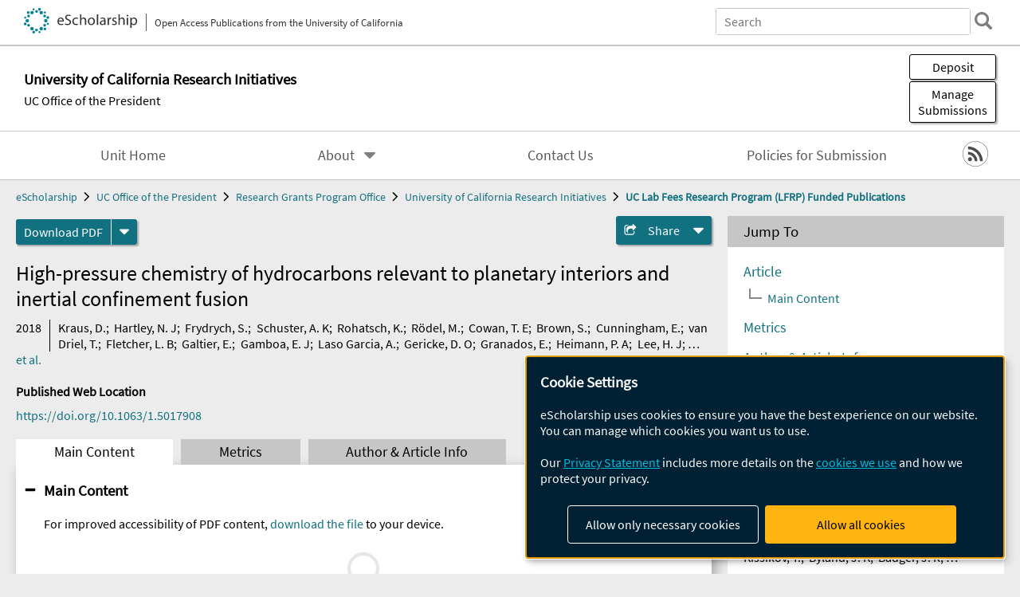

--- FILE ---
content_type: text/html; charset=UTF-8
request_url: https://escholarship.org/uc/item/62c3c91g
body_size: 2427
content:
<!DOCTYPE html>
<html lang="en">
<head>
    <meta charset="utf-8">
    <meta name="viewport" content="width=device-width, initial-scale=1">
    <title></title>
    <style>
        body {
            font-family: "Arial";
        }
    </style>
    <script type="text/javascript">
    window.awsWafCookieDomainList = [];
    window.gokuProps = {
"key":"AQIDAHjcYu/GjX+QlghicBgQ/7bFaQZ+m5FKCMDnO+vTbNg96AH8rhIMJ+z/0ZlnwNGCUsFTAAAAfjB8BgkqhkiG9w0BBwagbzBtAgEAMGgGCSqGSIb3DQEHATAeBglghkgBZQMEAS4wEQQM0xF1depSHZO07bzbAgEQgDtkDWjfu/iA1FFovrm1DbICsUAV04yfVyp7MT61DYp7EWM6jDnLUg9RkBp27QieKrX3EpH4gWzcP8WQoA==",
          "iv":"D549twFDrgAAAk/v",
          "context":"SpGH0SocebcvCsnJUKbtME5zN5ikmA2Ze/rXpoSzIyROdeBh9Mr/JTeHrllx/5RcVcmJMje+UydK51LSCf7GLHQBp/Xkj79Bb1SUOGWK3rnGFNE86d26oORaI7yK39I0Y6YKks6ShB2zCR5xU8ZFtK6WbWVQzOFbXX34YoDJOYXzAlLhL9qrCM2IDC+OrWbiJzjMa5ryfZfX+LCY9IzOZbtVbUZj+AVA/meSf+2j1YH+iSBHAFwWrMSOMKZG0LpRp/QJeHKyucNwfSH4709/uMTIhmkFRbiXse9vsOiximy6+w/1udceHBzPMgvr1Gw1GEbOYTthl1LuhGdHNpja++m9NbBvhc4/zFIChM+dRSAg7b4MgtloTZ+FWN21WmqlWhKxW6NbB1nyG61/6Y5HeTqA9NDCl8j4rIogzHM26wBvP9T7DoRpJZfhiXS7rWQh1C66g48xucu/KOPEFbmRqiZhSFlcPhb2RW0EMql8PeorVoRWpAOVhyDbuvpaFj2jOD1HClk9dbwRRf3Lncy9JuvFrYS924oIBZ/X7QcPXdCEvdIjnT/wGfzUU6yLGc6VIqYfyxyNAuMTU712D9fNCCDRjlAHtwErQCRV+epOOe1RQ+Es3jFdK21tfgP1ewaueUtHzzFBbDNQN30W4cvHAL+ogb8ydeZlgXz6M0HTOMsdWvzfPnlxhPvOtvtfqIlEj2YK+Rd3d846GozuHI3wfZSfLXD5DDi5/k6Q3HjeNdqLCIAu66u/8KR6luwhzk+jSMTWg2ibXX+8r7TvwNwEciC2yCEOK7bR+X0QNBcKtg=="
};
    </script>
    <script src="https://5ec2a1ad32dc.d0db0a30.us-east-2.token.awswaf.com/5ec2a1ad32dc/60ea1a4c1295/553dc510dcaf/challenge.js"></script>
</head>
<body>
    <div id="challenge-container"></div>
    <script type="text/javascript">
        AwsWafIntegration.saveReferrer();
        AwsWafIntegration.checkForceRefresh().then((forceRefresh) => {
            if (forceRefresh) {
                AwsWafIntegration.forceRefreshToken().then(() => {
                    window.location.reload(true);
                });
            } else {
                AwsWafIntegration.getToken().then(() => {
                    window.location.reload(true);
                });
            }
        });
    </script>
    <noscript>
        <h1>JavaScript is disabled</h1>
        In order to continue, we need to verify that you're not a robot.
        This requires JavaScript. Enable JavaScript and then reload the page.
    </noscript>
</body>
</html>

--- FILE ---
content_type: text/html;charset=utf-8
request_url: https://escholarship.org/uc/item/62c3c91g
body_size: 5720
content:
<!DOCTYPE html>
<html lang="en" class="no-js">
<head>
  <meta charset="UTF-8">
  <meta name="viewport" content="width=device-width, initial-scale=1.0, user-scalable=yes">
  <title>High-pressure chemistry of hydrocarbons relevant to planetary interiors and inertial confinement fusion</title>
  <meta id="meta-title" property="citation_title" content="High-pressure chemistry of hydrocarbons relevant to planetary interiors and inertial confinement fusion"/>
  <meta id="og-title" property="og:title" content="High-pressure chemistry of hydrocarbons relevant to planetary interiors and inertial confinement fusion"/>
  <meta name="twitter:widgets:autoload" content="off"/>
  <meta name="twitter:dnt" content="on"/>
  <meta name="twitter:widgets:csp" content="on"/>
  <meta name="google-site-verification" content="lQbRRf0vgPqMbnbCsgELjAjIIyJjiIWo917M7hBshvI"/>
  <meta id="meta-description" name="description" content="Author(s): Kraus, D.; Hartley, N. J; Frydrych, S.; Schuster, A. K; Rohatsch, K.; Rödel, M.; Cowan, T. E; Brown, S.; Cunningham, E.; van Driel, T.; Fletcher, L. B; Galtier, E.; Gamboa, E. J; Laso Garcia, A.; Gericke, D. O; Granados, E.; Heimann, P. A; Lee, H. J; MacDonald, M. J; MacKinnon, A. J; McBride, E. E; Nam, I.; Neumayer, P.; Pak, A.; Pelka, A.; Prencipe, I.; Ravasio, A.; Redmer, R.; Saunders, A. M; Schölmerich, M.; Schörner, M.; Sun, P.; Turner, S. J; Zettl, A.; Falcone, R. W; Glenzer, S. H; T. Döppner, T.; Vorberger, J."/>
  <meta id="og-description" name="og:description" content="Author(s): Kraus, D.; Hartley, N. J; Frydrych, S.; Schuster, A. K; Rohatsch, K.; Rödel, M.; Cowan, T. E; Brown, S.; Cunningham, E.; van Driel, T.; Fletcher, L. B; Galtier, E.; Gamboa, E. J; Laso Garcia, A.; Gericke, D. O; Granados, E.; Heimann, P. A; Lee, H. J; MacDonald, M. J; MacKinnon, A. J; McBride, E. E; Nam, I.; Neumayer, P.; Pak, A.; Pelka, A.; Prencipe, I.; Ravasio, A.; Redmer, R.; Saunders, A. M; Schölmerich, M.; Schörner, M.; Sun, P.; Turner, S. J; Zettl, A.; Falcone, R. W; Glenzer, S. H; T. Döppner, T.; Vorberger, J."/>
  <meta id="og-image" property="og:image" content="https://escholarship.org/images/escholarship-facebook2.jpg"/>
  <meta id="og-image-width" property="og:image:width" content="1242"/>
  <meta id="og-image-height" property="og:image:height" content="1242"/>
  <meta id="meta-author0" name="citation_author" content="Kraus, D."/>
  <meta id="meta-author1" name="citation_author" content="Hartley, N. J"/>
  <meta id="meta-author2" name="citation_author" content="Frydrych, S."/>
  <meta id="meta-author3" name="citation_author" content="Schuster, A. K"/>
  <meta id="meta-author4" name="citation_author" content="Rohatsch, K."/>
  <meta id="meta-author5" name="citation_author" content="Rödel, M."/>
  <meta id="meta-author6" name="citation_author" content="Cowan, T. E"/>
  <meta id="meta-author7" name="citation_author" content="Brown, S."/>
  <meta id="meta-author8" name="citation_author" content="Cunningham, E."/>
  <meta id="meta-author9" name="citation_author" content="van Driel, T."/>
  <meta id="meta-author10" name="citation_author" content="Fletcher, L. B"/>
  <meta id="meta-author11" name="citation_author" content="Galtier, E."/>
  <meta id="meta-author12" name="citation_author" content="Gamboa, E. J"/>
  <meta id="meta-author13" name="citation_author" content="Laso Garcia, A."/>
  <meta id="meta-author14" name="citation_author" content="Gericke, D. O"/>
  <meta id="meta-author15" name="citation_author" content="Granados, E."/>
  <meta id="meta-author16" name="citation_author" content="Heimann, P. A"/>
  <meta id="meta-author17" name="citation_author" content="Lee, H. J"/>
  <meta id="meta-author18" name="citation_author" content="MacDonald, M. J"/>
  <meta id="meta-author19" name="citation_author" content="MacKinnon, A. J"/>
  <meta id="meta-author20" name="citation_author" content="McBride, E. E"/>
  <meta id="meta-author21" name="citation_author" content="Nam, I."/>
  <meta id="meta-author22" name="citation_author" content="Neumayer, P."/>
  <meta id="meta-author23" name="citation_author" content="Pak, A."/>
  <meta id="meta-author24" name="citation_author" content="Pelka, A."/>
  <meta id="meta-author25" name="citation_author" content="Prencipe, I."/>
  <meta id="meta-author26" name="citation_author" content="Ravasio, A."/>
  <meta id="meta-author27" name="citation_author" content="Redmer, R."/>
  <meta id="meta-author28" name="citation_author" content="Saunders, A. M"/>
  <meta id="meta-author29" name="citation_author" content="Schölmerich, M."/>
  <meta id="meta-author30" name="citation_author" content="Schörner, M."/>
  <meta id="meta-author31" name="citation_author" content="Sun, P."/>
  <meta id="meta-author32" name="citation_author" content="Turner, S. J"/>
  <meta id="meta-author33" name="citation_author" content="Zettl, A."/>
  <meta id="meta-author34" name="citation_author" content="Falcone, R. W"/>
  <meta id="meta-author35" name="citation_author" content="Glenzer, S. H"/>
  <meta id="meta-author36" name="citation_author" content="T. Döppner, T."/>
  <meta id="meta-author37" name="citation_author" content="Vorberger, J."/>
  <meta id="meta-publication_date" name="citation_publication_date" content="2018-05-01"/>
  <meta id="meta-doi" name="citation_doi" content="10.1063/1.5017908"/>
  <meta id="meta-journal_title" name="citation_journal_title" content="Physics of Plasmas"/>
  <meta id="meta-issn" name="citation_issn" content="1070-664X 1089-7674"/>
  <meta id="meta-volume" name="citation_volume" content="25"/>
  <meta id="meta-issue" name="citation_issue" content="5"/>
  <meta id="meta-firstpage" name="citation_firstpage" content="056313"/>
  <meta id="meta-online_date" name="citation_online_date" content="2020-08-20"/>
  <meta id="meta-keywords" name="citation_keywords" content="Physical Sciences and Mathematics"/>
  <meta id="meta-pdf_url" name="citation_pdf_url" content="https://escholarship.org/content/qt62c3c91g/qt62c3c91g.pdf"/>
  <link rel="canonical" href="https://escholarship.org/uc/item/62c3c91g"/>
  <link rel="stylesheet" href="/css/main-e2f26f3825f01f93.css">
  <noscript><style> .jsonly { display: none } </style></noscript>
  <!-- Matomo -->
  <!-- Initial tracking setup. SPA tracking configured in MatomoTracker.jsx -->
  <script type="text/plain" data-type="application/javascript" data-name="matomo">
    var _paq = window._paq = window._paq || [];
    /* tracker methods like "setCustomDimension" should be called before "trackPageView" */
    _paq.push(['trackPageView']);
    _paq.push(['enableLinkTracking']);
    (function() {
      var u="//matomo.cdlib.org/";
      _paq.push(['setTrackerUrl', u+'matomo.php']);
      _paq.push(['setSiteId', '7']);
      var d=document, g=d.createElement('script'), s=d.getElementsByTagName('script')[0];
      g.async=true; g.src=u+'matomo.js'; s.parentNode.insertBefore(g,s);
      console.log('*** MATOMO LOADED ***');
    })();
  </script>
  <!-- End Matomo Code -->

</head>
<body>
  
<div id="main"><div data-reactroot=""><div class="body"><a href="#maincontent" class="c-skipnav">Skip to main content</a><div><div><header id="#top" class="c-header"><a class="c-header__logo2" href="/"><picture><source srcSet="/images/logo_eschol-small.svg" media="(min-width: 870px)"/><img src="/images/logo_eschol-mobile.svg" alt="eScholarship"/></picture><div class="c-header__logo2-tagline">Open Access Publications from the University of California</div></a><div class="c-header__search"><form class="c-search2"><div class="c-search2__inputs"><div class="c-search2__form"><label class="c-search2__label" for="global-search">Search eScholarship</label><input type="search" name="q" id="global-search" class="c-search2__field" placeholder="Search" autoComplete="off" autoCapitalize="off"/></div><fieldset><legend>Refine Search</legend><div class="c-search2__refine"><input type="radio" id="c-search2__refine-eschol" name="searchType" value="eScholarship" checked=""/><label for="c-search2__refine-eschol">All of eScholarship</label><input type="radio" id="c-search2__refine-campus" name="searchType" value="ucri_lfrp_rw"/><label for="c-search2__refine-campus">This <!-- -->Series</label><input type="hidden" name="searchUnitType" value="series"/></div></fieldset></div><button type="submit" class="c-search2__submit-button" aria-label="search"></button><button type="button" class="c-search2__search-close-button" aria-label="close search field"></button></form></div><button class="c-header__search-open-button" aria-label="open search field"></button></header></div><div class="
      c-subheader
      
      
      has-campus-label
      is-black
    " style="background-color:#ffffff"><a class="c-subheader__title" href="/uc/ucri"><h1>University of California Research Initiatives</h1></a><a class="c-subheader__campus" href="/uc/ucop">UC Office of the President</a><div id="wizardModalBase" class="c-subheader__buttons"><button id="wizardlyDeposit" class="o-button__3">Deposit</button><div class="c-modal"></div><button id="wizardlyManage" class="o-button__3">Manage<span class="c-subheader__button-fragment">Submissions</span></button><div class="c-modal"></div></div></div><div class="c-navbar"><nav class="c-nav"><details open="" class="c-nav__main"><summary class="c-nav__main-button">Menu</summary><ul class="c-nav__main-items"><li><a href="/uc/ucri">Unit Home</a></li><li><details class="c-nav__sub"><summary class="c-nav__sub-button">About</summary><div class="c-nav__sub-items"><button class="c-nav__sub-items-button" aria-label="return to menu">Main Menu</button><ul><li><a href="/uc/ucri/aboutUs">About Us</a></li><li><a href="/uc/ucri/9e08a97470a0fc74c6325a162bf66a16944eb21b2a79f615b6456a4c5fcb379d">RGPO Open Access Policy</a></li></ul></div></details></li><li><a href="/uc/ucri/contactUs">Contact Us</a></li><li><a href="/uc/ucri/policyStatement">Policies for Submission</a></li></ul></details></nav><div class="c-socialicons"><a href="/rss/unit/ucri_lfrp_rw"><img src="/images/logo_rss-circle-black.svg" alt="RSS"/></a></div></div><nav class="c-breadcrumb"><ul><li><a href="/">eScholarship</a></li><li><a href="/uc/ucop">UC Office of the President</a></li><li><a href="/uc/rgpo">Research Grants Program Office</a></li><li><a href="/uc/ucri">University of California Research Initiatives</a></li><li><a class="c-breadcrumb-link--active" href="/uc/ucri_lfrp_rw">UC Lab Fees Research Program (LFRP) Funded Publications</a></li></ul></nav><div class="c-columns--sticky-sidebar"><main id="maincontent"><div><div class="c-itemactions"><div class="o-download"><a href="/content/qt62c3c91g/qt62c3c91g.pdf" class="o-download__button" download="eScholarship UC item 62c3c91g.pdf">Download <!-- -->PDF</a><details class="o-download__formats"><summary aria-label="formats"></summary><div><ul class="o-download__nested-menu"><li class="o-download__nested-list1">Main<ul><li><a href="/content/qt62c3c91g/qt62c3c91g.pdf" download="eScholarship UC item 62c3c91g.pdf">PDF</a></li></ul></li></ul></div></details></div><details class="c-share"><summary><span>Share</span></summary><div><div class="c-share__list"><a class="c-share__email" href="">Email</a><a class="c-share__facebook" href="">Facebook</a></div></div></details></div></div><h2 class="c-tabcontent__main-heading" tabindex="-1"><div class="c-clientmarkup">High-pressure chemistry of hydrocarbons relevant to planetary interiors and inertial confinement fusion</div></h2><div class="c-authorlist"><time class="c-authorlist__year">2018</time><ul class="c-authorlist__list u-truncate-lines"><li class="c-authorlist__begin"><a href="/search/?q=author%3AKraus%2C%20D.">Kraus, D.</a>; </li><li><a href="/search/?q=author%3AHartley%2C%20N.%20J">Hartley, N. J</a>; </li><li><a href="/search/?q=author%3AFrydrych%2C%20S.">Frydrych, S.</a>; </li><li><a href="/search/?q=author%3ASchuster%2C%20A.%20K">Schuster, A. K</a>; </li><li><a href="/search/?q=author%3ARohatsch%2C%20K.">Rohatsch, K.</a>; </li><li><a href="/search/?q=author%3AR%C3%B6del%2C%20M.">Rödel, M.</a>; </li><li><a href="/search/?q=author%3ACowan%2C%20T.%20E">Cowan, T. E</a>; </li><li><a href="/search/?q=author%3ABrown%2C%20S.">Brown, S.</a>; </li><li><a href="/search/?q=author%3ACunningham%2C%20E.">Cunningham, E.</a>; </li><li><a href="/search/?q=author%3Avan%20Driel%2C%20T.">van Driel, T.</a>; </li><li><a href="/search/?q=author%3AFletcher%2C%20L.%20B">Fletcher, L. B</a>; </li><li><a href="/search/?q=author%3AGaltier%2C%20E.">Galtier, E.</a>; </li><li><a href="/search/?q=author%3AGamboa%2C%20E.%20J">Gamboa, E. J</a>; </li><li><a href="/search/?q=author%3ALaso%20Garcia%2C%20A.">Laso Garcia, A.</a>; </li><li><a href="/search/?q=author%3AGericke%2C%20D.%20O">Gericke, D. O</a>; </li><li><a href="/search/?q=author%3AGranados%2C%20E.">Granados, E.</a>; </li><li><a href="/search/?q=author%3AHeimann%2C%20P.%20A">Heimann, P. A</a>; </li><li><a href="/search/?q=author%3ALee%2C%20H.%20J">Lee, H. J</a>; </li><li><a href="/search/?q=author%3AMacDonald%2C%20M.%20J">MacDonald, M. J</a>; </li><li><a href="/search/?q=author%3AMacKinnon%2C%20A.%20J">MacKinnon, A. J</a>; </li><li><a href="/search/?q=author%3AMcBride%2C%20E.%20E">McBride, E. E</a>; </li><li><a href="/search/?q=author%3ANam%2C%20I.">Nam, I.</a>; </li><li><a href="/search/?q=author%3ANeumayer%2C%20P.">Neumayer, P.</a>; </li><li><a href="/search/?q=author%3APak%2C%20A.">Pak, A.</a>; </li><li><a href="/search/?q=author%3APelka%2C%20A.">Pelka, A.</a>; </li><li><a href="/search/?q=author%3APrencipe%2C%20I.">Prencipe, I.</a>; </li><li><a href="/search/?q=author%3ARavasio%2C%20A.">Ravasio, A.</a>; </li><li><a href="/search/?q=author%3ARedmer%2C%20R.">Redmer, R.</a>; </li><li><a href="/search/?q=author%3ASaunders%2C%20A.%20M">Saunders, A. M</a>; </li><li><a href="/search/?q=author%3ASch%C3%B6lmerich%2C%20M.">Schölmerich, M.</a>; </li><li><a href="/search/?q=author%3ASch%C3%B6rner%2C%20M.">Schörner, M.</a>; </li><li><a href="/search/?q=author%3ASun%2C%20P.">Sun, P.</a>; </li><li><a href="/search/?q=author%3ATurner%2C%20S.%20J">Turner, S. J</a>; </li><li><a href="/search/?q=author%3AZettl%2C%20A.">Zettl, A.</a>; </li><li><a href="/search/?q=author%3AFalcone%2C%20R.%20W">Falcone, R. W</a>; </li><li><a href="/search/?q=author%3AGlenzer%2C%20S.%20H">Glenzer, S. H</a>; </li><li><a href="/search/?q=author%3AT.%20D%C3%B6ppner%2C%20T.">T. Döppner, T.</a>; </li><li class="c-authorlist__end"><a href="/search/?q=author%3AVorberger%2C%20J.">Vorberger, J.</a> </li></ul><a href="#author" class="c-authorlist__list-more-link">et al.</a></div><div class="c-pubinfo"><div class="pub-links-container"><h2 class="c-pubinfo__location-heading">Published Web Location</h2><a href="https://doi.org/10.1063/1.5017908" class="c-pubinfo__link">https://doi.org/10.1063/1.5017908</a></div></div><div class="c-tabs"><div class="c-tabs__tabs"><button class="c-tabs__button-more" aria-label="Show all tabs">...</button><button class="c-tabs__button--active">Main Content</button><button class="c-tabs__button">Metrics</button><button class="c-tabs__button">Author &amp; <!-- -->Article<!-- --> Info</button></div><div class="c-tabs__content"><div class="c-tabcontent"></div><p><br/></p></div></div></main><aside><section class="o-columnbox1"><header><h2>Jump To</h2></header><div class="c-jump"><a href="/uc/item/62c3c91g">Article</a><ul class="c-jump__tree" aria-labelledby="c-jump__label"><li><a href="/uc/item/62c3c91g">Main Content</a></li></ul><ul class="c-jump__siblings"><li><a href="/uc/item/62c3c91g">Metrics</a></li><li><a href="/uc/item/62c3c91g">Author &amp; <!-- -->Article<!-- --> Info</a></li></ul></div></section><div><section class="o-columnbox1"><header><h2>Related Items</h2></header><ul class="c-relateditems"><li><h3><a class="o-textlink__secondary" href="/uc/item/3q1817tv"><div class="c-clientmarkup">Robust antiferromagnetism in
              Y2Co3</div></a></h3><div class="c-authorlist"><ul class="c-authorlist__list u-truncate-lines" style="--line-clamp-lines:2"><li class="c-authorlist__begin"><a href="/search/?q=author%3AShi%2C%20Yunshu">Shi, Yunshu</a>; </li><li><a href="/search/?q=author%3AParker%2C%20David%20S">Parker, David S</a>; </li><li><a href="/search/?q=author%3AChoi%2C%20Eun%20Sang">Choi, Eun Sang</a>; </li><li><a href="/search/?q=author%3ADevlin%2C%20Kasey%20P">Devlin, Kasey P</a>; </li><li><a href="/search/?q=author%3AYin%2C%20Li">Yin, Li</a>; </li><li><a href="/search/?q=author%3AZhao%2C%20Jingtai">Zhao, Jingtai</a>; </li><li><a href="/search/?q=author%3AKlavins%2C%20Peter">Klavins, Peter</a>; </li><li><a href="/search/?q=author%3AKauzlarich%2C%20Susan%20M">Kauzlarich, Susan M</a>; </li><li class="c-authorlist__end"><a href="/search/?q=author%3ATaufour%2C%20Valentin">Taufour, Valentin</a> </li></ul></div></li><li><h3><a class="o-textlink__secondary" href="/uc/item/402514rv"><div class="c-clientmarkup">Inhomogeneous Knight shift in vortex cores of superconducting FeSe</div></a></h3><div class="c-authorlist"><ul class="c-authorlist__list u-truncate-lines" style="--line-clamp-lines:2"><li class="c-authorlist__begin"><a href="/search/?q=author%3AVinograd%2C%20I.">Vinograd, I.</a>; </li><li><a href="/search/?q=author%3AEdwards%2C%20S.%20P">Edwards, S. P</a>; </li><li><a href="/search/?q=author%3AWang%2C%20Z.">Wang, Z.</a>; </li><li><a href="/search/?q=author%3AKissikov%2C%20T.">Kissikov, T.</a>; </li><li><a href="/search/?q=author%3AByland%2C%20J.%20K">Byland, J. K</a>; </li><li><a href="/search/?q=author%3ABadger%2C%20J.%20R">Badger, J. R</a>; </li><li><a href="/search/?q=author%3ATaufour%2C%20V.">Taufour, V.</a>; </li><li class="c-authorlist__end"><a href="/search/?q=author%3ACurro%2C%20N.%20J">Curro, N. J</a> </li></ul></div></li><li><h3><a class="o-textlink__secondary" href="/uc/item/6kx199dx"><div class="c-clientmarkup">Climate change impacts plant carbon balance, increasing mean future carbon use efficiency but decreasing total forest extent at dry range edges</div></a></h3><div class="c-authorlist"><ul class="c-authorlist__list u-truncate-lines" style="--line-clamp-lines:2"><li class="c-authorlist__begin"><a href="/search/?q=author%3ATrugman%2C%20Anna">Trugman, Anna</a> </li></ul></div></li><li><h3><a class="o-textlink__secondary" href="/uc/item/718507hg"><div class="c-clientmarkup">Electronic structure and topology across Tc in the magnetic Weyl semimetal Co3Sn2S2</div></a></h3><div class="c-authorlist"><ul class="c-authorlist__list u-truncate-lines" style="--line-clamp-lines:2"><li class="c-authorlist__begin"><a href="/search/?q=author%3ARossi%2C%20Antonio">Rossi, Antonio</a>; </li><li><a href="/search/?q=author%3AIvanov%2C%20Vsevolod">Ivanov, Vsevolod</a>; </li><li><a href="/search/?q=author%3ASreedhar%2C%20Sudheer">Sreedhar, Sudheer</a>; </li><li><a href="/search/?q=author%3AGross%2C%20Adam%20L">Gross, Adam L</a>; </li><li><a href="/search/?q=author%3AShen%2C%20Zihao">Shen, Zihao</a>; </li><li><a href="/search/?q=author%3ARotenberg%2C%20Eli">Rotenberg, Eli</a>; </li><li><a href="/search/?q=author%3ABostwick%2C%20Aaron">Bostwick, Aaron</a>; </li><li><a href="/search/?q=author%3AJozwiak%2C%20Chris">Jozwiak, Chris</a>; </li><li><a href="/search/?q=author%3ATaufour%2C%20Valentin">Taufour, Valentin</a>; </li><li><a href="/search/?q=author%3ASavrasov%2C%20Sergey%20Y">Savrasov, Sergey Y</a>; </li><li class="c-authorlist__end"><a href="/search/?q=author%3AVishik%2C%20Inna%20M">Vishik, Inna M</a> </li></ul></div></li><li><h3><a class="o-textlink__secondary" href="/uc/item/7dd3w89p"><div class="c-clientmarkup">Megafires in a Warming World: What Wildfire Risk Factors Led to California's Largest Recorded Wildfire</div></a></h3><div class="c-authorlist"><ul class="c-authorlist__list u-truncate-lines" style="--line-clamp-lines:2"><li class="c-authorlist__begin"><a href="/search/?q=author%3AVarga%2C%20Kevin">Varga, Kevin</a>; </li><li><a href="/search/?q=author%3AJones%2C%20Charles">Jones, Charles</a>; </li><li><a href="/search/?q=author%3ATrugman%2C%20Anna">Trugman, Anna</a>; </li><li><a href="/search/?q=author%3ACarvalho%2C%20Leila%20M.V.">Carvalho, Leila M.V.</a>; </li><li><a href="/search/?q=author%3AMcLoughlin%2C%20Neal">McLoughlin, Neal</a>; </li><li><a href="/search/?q=author%3ASeto%2C%20Daisuke">Seto, Daisuke</a>; </li><li><a href="/search/?q=author%3AThompson%2C%20Callum">Thompson, Callum</a>; </li><li class="c-authorlist__end"><a href="/search/?q=author%3ADaum%2C%20Kristofer">Daum, Kristofer</a> </li></ul></div></li></ul></section></div></aside></div></div><div><div class="c-toplink"><a href="javascript:window.scrollTo(0, 0)">Top</a></div><footer class="c-footer"><nav class="c-footer__nav"><ul><li><a href="/">Home</a></li><li><a href="/aboutEschol">About eScholarship</a></li><li><a href="/campuses">Campus Sites</a></li><li><a href="/ucoapolicies">UC Open Access Policy</a></li><li><a href="/publishing">eScholarship Publishing</a></li><li><a href="https://www.cdlib.org/about/accessibility.html">Accessibility</a></li><li><a href="/privacypolicy">Privacy Statement</a></li><li><a href="/policies">Site Policies</a></li><li><a href="/terms">Terms of Use</a></li><li><a href="/login"><strong>Admin Login</strong></a></li><li><a href="https://help.escholarship.org"><strong>Help</strong></a></li></ul></nav><div class="c-footer__logo"><a href="/"><img class="c-lazyimage" data-src="/images/logo_footer-eschol.svg" alt="eScholarship, University of California"/></a></div><div class="c-footer__copyright">Powered by the<br/><a href="http://www.cdlib.org">California Digital Library</a><br/>Copyright © 2017<br/>The Regents of the University of California</div></footer></div></div></div></div>
  <script src="/js/vendors~app-bundle-2fe992be5bdff454dc27.js"></script>
  <script src="/js/app-bundle-ed8f2b484c2762d626d4.js"></script>
</body>
</html>
